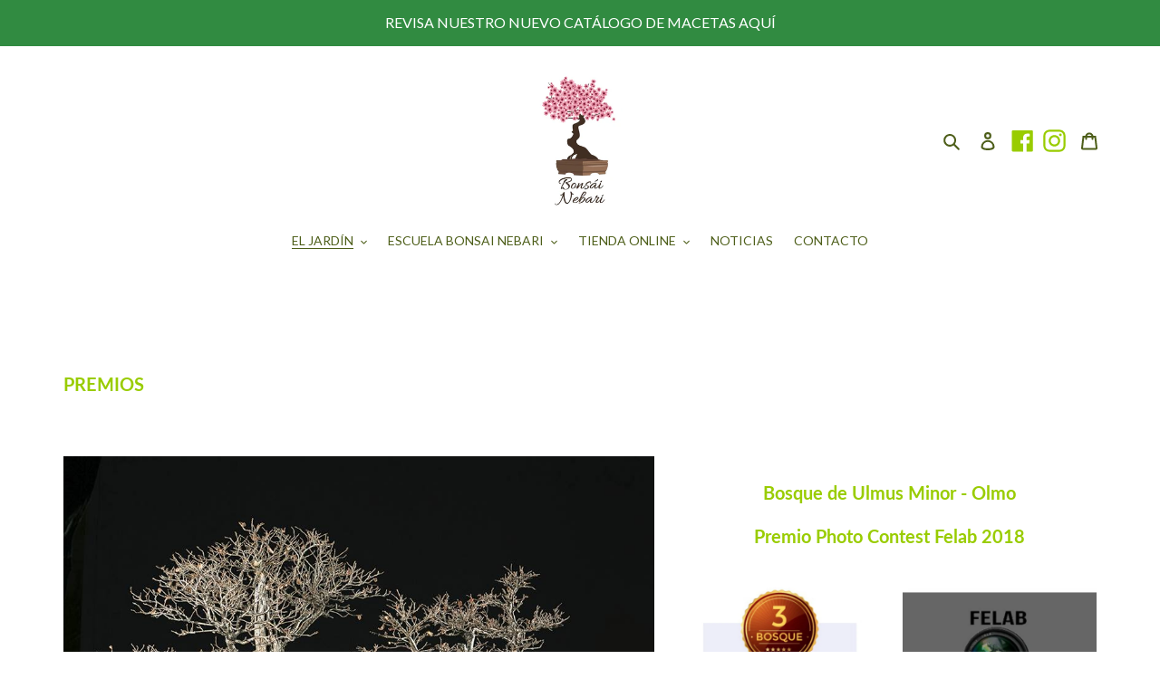

--- FILE ---
content_type: text/css
request_url: https://www.bonsainebari.cl/cdn/shop/t/1/assets/pagefly.3e4ca196.css?v=76524475223547796031613591993
body_size: -420
content:
.lcHmGL{word-break:break-word}.lcHmGL span{font-weight:inherit;text-decoration:inherit}.lcHmGL i{margin-right:.3em}.jklmHY{padding:var(--pf-s-lg)}@media (min-width:992px) and (max-width:1199px){.jklmHY{padding:var(--pf-s-md)}}@media (min-width:768px) and (max-width:991px){.jklmHY{padding:var(--pf-s-sm)}}@media (max-width:767px){.jklmHY{padding:var(--pf-s-xs)}}.fTyjzF{position:relative}.eYzxUD{margin:0 calc(-1 * var(--pf-s-lg))}@media (min-width:992px) and (max-width:1199px){.eYzxUD{margin:0 calc(-1 * var(--pf-s-md))}}@media (min-width:768px) and (max-width:991px){.eYzxUD{margin:0 calc(-1 * var(--pf-s-sm))}}@media (max-width:767px){.eYzxUD{margin:0 calc(-1 * var(--pf-s-xs))}}.bjKdkd__parallax{position:absolute;top:0;left:0;width:100%;height:100%;overflow:hidden;pointer-events:none}.bjKdkd{padding:15px 0;position:relative}.kSkqbf .mediaWrapper,.kSkqbf .video-wrapper{padding:0;position:initial!important}.fnmilh{display:inline-block}.fnmilh[contenteditable=true]{user-select:text}.fnmilh{vertical-align:baseline;word-break:break-word}.fnmilh:focus{outline:0}.fnmilh::after{display:inline}@media all{.__pf .pf-362516a5{font-family:Lato;font-weight:700;font-size:20px;color:#9c0}.__pf .pf-a55ed489{margin-top:20px}.__pf .pf-2577dba1{text-align:center;font-family:Lato;font-weight:700;font-size:20px;color:#9c0}.__pf .pf-f1474883{margin-top:20px}.__pf .pf-4023afbe{text-align:center;font-family:Lato;font-weight:700;font-size:20px;color:#9c0}}

--- FILE ---
content_type: application/x-javascript
request_url: https://amaicdn.com/pricing-by-quantity/store/a66bf329ac2d7f5905dbb4b4533cc6ee.js?0.9767015704225976
body_size: 74
content:
Spurit.tieredPricing.config = {"setting":{"cart_ajax_enabled":"0","order_tag_name":"","tier_text_tpl":"Compre [Q] por [E] cada uno ([D][U] de descuento!)","tier_text_tpl_any_product":"Compre [Q] [B]  por [T] ([D][U] de descuento!)","tier_text_tpl_same_product":"Compre [Q] [B]  del mismo producto para [T] ([D][U] de descuento!)","tier_text_tpl_same_product_variant":"Compre [Q] [B]  de la misma variante de producto para [T] ([D][U] de descuento!)","tier_text_tpl_same_collection":"Compre [Q] [B]  de la misma colecci\u00f3n para [T] ([D][U] de descuento!)","tier_text_tpl_bonus_product":"Compre [Q] obtener [D]!","tier_text_tpl_upsell_selector_normal_cart":"Compre [X] m\u00e1s para obtener un descuento","tier_text_tpl_upsell_selector_ajax_cart":"Compre [X] m\u00e1s para obtener un descuento","support_langify":0,"product_page_position":"before","product_page_selector":"#AddToCart-product-template, .product-form__cart-submit, form[action=\"\/cart\/add\"] [type=submit]","product_page_auto":"0","cart_page_selector_individual":"td.cart__price-wrapper, [data-cart-item-price-list]  [data-cart-item-regular-price]","cart_page_selector_individual_auto":"0","cart_page_selector_total":"[class^=\"cart__row\"] > td:nth-child(5), [class^=\"cart__row\"] > td:nth-child(5) > span , .cart__final-price>div>span ","cart_page_selector_total_auto":"0","cart_page_selector_subtotal":".cart-subtotal__price","cart_page_selector_subtotal_auto":"0","cart_ajax_selector_individual":"","cart_ajax_selector_individual_auto":"0","cart_ajax_selector_total":"","cart_ajax_selector_total_auto":"0","cart_ajax_selector_subtotal":"","cart_ajax_selector_subtotal_auto":"0","cart_ajax_selector_checkout":"","cart_ajax_selector_checkout_auto":"0"},"schemes":[{"id":"68783","message":"Obtenga m\u00e1s. Pague menos.","discount_if_multiple_vids":true,"tiers":[{"quantity":"4.00","discount":"1,000.00","discount_by":"quantity","discount_units":"fixed_amount","discount_type":"3"},{"quantity":"6.00","discount":"1,400.00","discount_by":"quantity","discount_units":"fixed_amount","discount_type":"3"}],"products":["6257258004651"],"variants":[],"start_date":"2021-08-31 10:41:00","end_date":null,"product_selected_option":"0"}],"app_language":null}